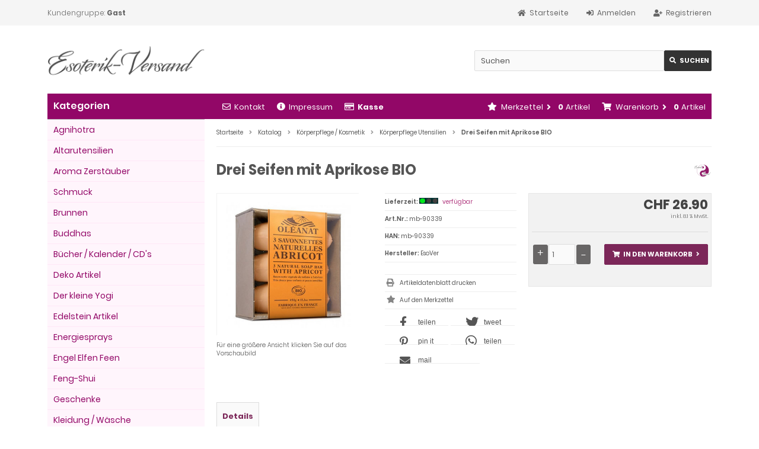

--- FILE ---
content_type: text/html; charset=utf-8
request_url: https://www.esoterikversand.ch/shop/Koerperpflege-Kosmetik/Koerperpflege-Utensilien/Drei-Seifen-mit-Aprikose-BIO--8166.html
body_size: 10457
content:
<!DOCTYPE html>
<html lang="de">
<head>
<meta charset="utf-8" />
<meta name="viewport" content="width=device-width, initial-scale=1.0, user-scalable=yes" />
<title>Drei Seifen mit Aprikose BIO - Esoterikversand Shop</title>
<meta name="description" content="Drei Seifen mit Aprikose BIO: Sehr sanft, fùr Kinder und empfindliche Haut geeignet. Diese 100% pflanzliche Toilettenseife mit Bio-Palm- und Palmkernöl wird durch RSPO anerkannt.  Ihre Zusammensetzung, stark mit Aprikosenkernöl bereichert, lagert auf ..." />
<meta name="robots" content="index,follow" />
<meta name="author" content="Digitalmemory GmbH - Esoterik-Versand" />
<meta name="revisit-after" content="1 days" />
<meta name="google-site-verification" content="google86a957e993094a2c" />
<meta name="msvalidate.01" content="7zpkiscg6dks242tw7qtqhrqf1v9dj" />
<link rel="canonical" href="https://www.esoterikversand.ch/shop/Koerperpflege-Kosmetik/Koerperpflege-Utensilien/Drei-Seifen-mit-Aprikose-BIO--8166.html" />
<!-- Google Consent Mode v2 – CH global (immer granted) -->
<script>
  window.dataLayer = window.dataLayer || [];
  function gtag(){ dataLayer.push(arguments); }

  // Nur einmal pro Seite setzen
  if (!window.__consentGrantedOnce) {
    gtag('consent', 'default', {
      ad_user_data:          'granted',
      ad_personalization:    'granted',
      ad_storage:            'granted',
      analytics_storage:     'granted',
      functionality_storage: 'granted',
      security_storage:      'granted'
    });
    window.__consentGrantedOnce = true;
  }
</script>

<!-- Google Ads global gtag -->
<script async src="https://www.googletagmanager.com/gtag/js?id=AW-1071889747"></script>
<script>
  // gtag bereits oben definiert
  gtag('js', new Date());
  gtag('config', 'AW-1071889747');
</script><link rel="icon" type="image/png" sizes="16x16" href="https://www.esoterikversand.ch/shop/templates/tpl_responsive/favicons/favicon-16x16.png" />
<link rel="icon" type="image/png" sizes="32x32" href="https://www.esoterikversand.ch/shop/templates/tpl_responsive/favicons/favicon-32x32.png" />
<link rel="shortcut icon" href="https://www.esoterikversand.ch/shop/templates/tpl_responsive/favicons/favicon.ico" />
<link rel="apple-touch-icon" href="https://www.esoterikversand.ch/shop/templates/tpl_responsive/favicons/apple-touch-icon.png" />
<link rel="mask-icon" href="https://www.esoterikversand.ch/shop/templates/tpl_responsive/favicons/safari-pinned-tab.svg" color="#888888" />
<meta name="msapplication-TileColor" content="#ffffff" />
<meta name="theme-color" content="#ffffff" />
<meta name="msapplication-config" content="https://www.esoterikversand.ch/shop/templates/tpl_responsive/favicons/browserconfig.xml" />
<link rel="manifest" href="https://www.esoterikversand.ch/shop/templates/tpl_responsive/favicons/site.webmanifest" />
<link rel="stylesheet" href="https://www.esoterikversand.ch/shop/templates/tpl_responsive/stylesheet.min.css?v=1761479738" type="text/css" media="screen" />
<script type="text/javascript">
  var DIR_WS_BASE = "https://www.esoterikversand.ch/shop/";
  var SetSecCookie = "1";
</script>
<!-- Facebook Pixel Code -->
<script>
!function(f,b,e,v,n,t,s)
{if(f.fbq)return;n=f.fbq=function(){n.callMethod?
n.callMethod.apply(n,arguments):n.queue.push(arguments)};
if(!f._fbq)f._fbq=n;n.push=n;n.loaded=!0;n.version='2.0';
n.queue=[];t=b.createElement(e);t.async=!0;
t.src=v;s=b.getElementsByTagName(e)[0];
s.parentNode.insertBefore(t,s)}(window,document,'script',
'https://connect.facebook.net/en_US/fbevents.js');
 fbq('init', '278157019765616'); 
fbq('track', 'PageView');
</script>
<noscript>
 <img height="1" width="1" 
src="https://www.facebook.com/tr?id=278157019765616&ev=PageView
&noscript=1"/>
</noscript>
<!-- End Facebook Pixel Code -->  <meta property="og:site_name" content="esoterik.versand" />
  <meta property="og:title" content="Drei Seifen mit Aprikose BIO" />
<meta property="og:type" content="product" />
<meta property="og:url" content="https://www.esoterikversand.ch/shop/Koerperpflege-Kosmetik/Koerperpflege-Utensilien/Drei-Seifen-mit-Aprikose-BIO--8166.html" />
<meta property="og:image" content="https://www.esoterikversand.ch/shop/images/product_images/info_images/mb-90339.jpg" />
<meta property="og:description" content="Sehr sanft, fùr Kinder und empfindliche Haut geeignet. Diese 100% pflanzliche Toilettenseife mit Bio-Palm- und Palmkernöl wird durch RSPO anerkannt.  Ihre Zusammensetzung, star" />
<meta property="fb:app_id" content="441063567828971" />
<meta name="twitter:card" content="summary" />
<meta name="twitter:site" content="@esoterikschweiz" />
<meta name="twitter:title" content="Drei Seifen mit Aprikose BIO" />
<meta name="twitter:url" content="https://www.esoterikversand.ch/shop/Koerperpflege-Kosmetik/Koerperpflege-Utensilien/Drei-Seifen-mit-Aprikose-BIO--8166.html" />
<meta name="twitter:image" content="https://www.esoterikversand.ch/shop/images/product_images/info_images/mb-90339.jpg" />
<meta name="twitter:description" content="Sehr sanft, fùr Kinder und empfindliche Haut geeignet. Diese 100% pflanzliche Toilettenseife mit Bio-Palm- und Palmkernöl wird durch RSPO anerkannt.  Ihre Zusammensetzung, star" />

<link rel="stylesheet" href="https://www.esoterikversand.ch/shop/templates/tpl_responsive/css/shariff.min.css" type="text/css" media="screen" /></head>
<body>

<div class="sidebar_closer"><i class="fas fa-times"></i></div><div id="layout_wrap"><div id="layout_navbar"><div class="layout_navbar_inner"><ul class="topnavigation cf"><li class="tn_group">Kundengruppe:  <strong>Gast</strong></li><li><a title="Registrieren" href="https://www.esoterikversand.ch/shop/create_account.php?MODsid=9e682bf9f258d7ebb631b6d995bd7cd7"><i class="fas fa-user-plus"></i><span class="tn_nomobile">Registrieren</span></a></li><li><a title="Anmelden" href="https://www.esoterikversand.ch/shop/login.php?MODsid=9e682bf9f258d7ebb631b6d995bd7cd7"><i class="fas fa-sign-in-alt"></i><span class="tn_nomobile">Anmelden</span></a></li><li><a title="Startseite" href="https://www.esoterikversand.ch/shop/?MODsid=9e682bf9f258d7ebb631b6d995bd7cd7"><i class="fas fa-home"></i><span class="tn_nomobile">Startseite</span></a></li></ul></div></div><div id="layout_logo" class="cf"><div id="logo"><a href="https://www.esoterikversand.ch/shop/?MODsid=9e682bf9f258d7ebb631b6d995bd7cd7" title="Startseite &bull; Esoterikversand Shop"><img src="https://www.esoterikversand.ch/shop/templates/tpl_responsive/img/logo_head.png" alt="Esoterikversand Shop" /></a></div><div id="search"><form id="quick_find" action="https://www.esoterikversand.ch/shop/advanced_search_result.php" method="get" class="box-search"><input type="hidden" name="MODsid" value="9e682bf9f258d7ebb631b6d995bd7cd7" /><input type="hidden" name="MODsid" value="9e682bf9f258d7ebb631b6d995bd7cd7" /><div class="search_inner"><div class="search_input"><input type="text" name="keywords" placeholder="Suchen" id="inputString" maxlength="30" autocomplete="off" onkeyup="ac_lookup(this.value);"  /></div><div class="cssButtonPos2 cf"><span class="cssButton cssButtonColor1"><i class="fas fa-search"></i><span class="cssButtonText" >Suchen</span><button type="submit" class="cssButtonText" title="Suchen" id="inputStringSubmit">Suchen</button></span></div></div></form><div class="suggestionsBox" id="suggestions" style="display:none;"><div class="suggestionList" id="autoSuggestionsList">&nbsp;</div></div></div>  </div><div class="sidebar_layer"></div><div id="layout_content" class="cf"><div id="col_right"><div class="col_right_inner cf"><div id="content_navbar"><ul class="contentnavigation"><li class="sidebar_btn"><span id="sidebar_marker"></span><a href="#" title="Men&uuml;"><i class="fas fa-bars"></i><span class="cn_nomobile_text">Men&uuml;</span></a></li><li class="cn_nomobile"><a title="Kontakt" href="https://www.esoterikversand.ch/shop/Kontakt-_-7.html?MODsid=9e682bf9f258d7ebb631b6d995bd7cd7"><i class="far fa-envelope"></i>Kontakt</a></li><li class="cn_nomobile"><a title="Impressum" href="https://www.esoterikversand.ch/shop/Impressum-_-4.html?MODsid=9e682bf9f258d7ebb631b6d995bd7cd7"><i class="fas fa-info-circle"></i>Impressum</a></li><li class="cn_nomobile"><a title="Kasse" href="https://www.esoterikversand.ch/shop/checkout_shipping.php?MODsid=9e682bf9f258d7ebb631b6d995bd7cd7"><strong><i class="far fa-credit-card"></i>Kasse</strong></a></li><li class="cart"><div id="cart_short"><a id="toggle_cart" title="Warenkorb" href="https://www.esoterikversand.ch/shop/shopping_cart.php?MODsid=9e682bf9f258d7ebb631b6d995bd7cd7"><span class="cart_01"><i class="fas fa-shopping-cart"></i></span><span class="cart_02">Warenkorb<i class="fas fa-angle-right"></i></span><span class="cart_03"><span class="cart_05">(</span>0<span class="cart_05">)</span></span><span class="cart_04">Artikel</span></a></div><div class="toggle_cart"><div class="mini"><strong>Ihr Warenkorb ist leer.</strong></div></div></li>              <li class="wishlist"><div id="wishlist_short"><a id="toggle_wishlist" title="Merkzettel" href="https://www.esoterikversand.ch/shop/wishlist.php?MODsid=9e682bf9f258d7ebb631b6d995bd7cd7"><span class="wish_01"><i class="fas fa-star"></i></span><span class="wish_02">Merkzettel<i class="fas fa-angle-right"></i></span><span class="wish_03"><span class="wish_05">(</span>0<span class="wish_05">)</span></span><span class="wish_04">Artikel</span></a></div><div class="toggle_wishlist"><div class="mini"><strong>Ihr Merkzettel ist leer.</strong></div></div></li>            </ul></div><div id="breadcrumb"><span class="breadcrumb_info"></span>  <span itemscope itemtype="http://schema.org/BreadcrumbList"><span itemprop="itemListElement" itemscope itemtype="http://schema.org/ListItem"><a itemprop="item" href="https://www.esoterikversand.ch/shop/../?MODsid=9e682bf9f258d7ebb631b6d995bd7cd7" class="headerNavigation"><span itemprop="name">Startseite</span></a><meta itemprop="position" content="1" /></span><i class="fas fa-angle-right"></i><span itemprop="itemListElement" itemscope itemtype="http://schema.org/ListItem"><a itemprop="item" href="https://www.esoterikversand.ch/shop/?MODsid=9e682bf9f258d7ebb631b6d995bd7cd7" class="headerNavigation"><span itemprop="name">Katalog</span></a><meta itemprop="position" content="2" /></span><i class="fas fa-angle-right"></i><span itemprop="itemListElement" itemscope itemtype="http://schema.org/ListItem"><a itemprop="item" href="https://www.esoterikversand.ch/shop/Koerperpflege-Kosmetik---333.html?MODsid=9e682bf9f258d7ebb631b6d995bd7cd7" class="headerNavigation"><span itemprop="name">Körperpflege / Kosmetik</span></a><meta itemprop="position" content="3" /></span><i class="fas fa-angle-right"></i><span itemprop="itemListElement" itemscope itemtype="http://schema.org/ListItem"><a itemprop="item" href="https://www.esoterikversand.ch/shop/Koerperpflege-Kosmetik/Koerperpflege-Utensilien---333_481.html?MODsid=9e682bf9f258d7ebb631b6d995bd7cd7" class="headerNavigation"><span itemprop="name">Körperpflege Utensilien</span></a><meta itemprop="position" content="4" /></span><i class="fas fa-angle-right"></i><span itemprop="itemListElement" itemscope itemtype="http://schema.org/ListItem"><meta itemprop="item" content="https://www.esoterikversand.ch/shop/Koerperpflege-Kosmetik/Koerperpflege-Utensilien/Drei-Seifen-mit-Aprikose-BIO--8166.html?MODsid=9e682bf9f258d7ebb631b6d995bd7cd7" /><span class="current" itemprop="name">Drei Seifen mit Aprikose BIO</span><meta itemprop="position" content="5" /></span></span></div>          <div itemscope itemtype="http://schema.org/Product"><form id="cart_quantity" action="https://www.esoterikversand.ch/shop/product_info.php?products_id=8166&amp;action=add_product&amp;MODsid=9e682bf9f258d7ebb631b6d995bd7cd7" method="post"><input type="hidden" name="MODsid" value="9e682bf9f258d7ebb631b6d995bd7cd7" /><div class="product_headline cf"><div class="pd_manu_image"><a title="EsoVer" href="https://www.esoterikversand.ch/shop/EsoVer-.-1.html?MODsid=9e682bf9f258d7ebb631b6d995bd7cd7"><img class="lazyload" data-src="https://www.esoterikversand.ch/shop/images/manufacturers/esoterikversand-logo.jpg" alt="EsoVer" /><noscript><img src="https://www.esoterikversand.ch/shop/images/manufacturers/esoterikversand-logo.jpg" alt="EsoVer" /></noscript></a></div><h1 itemprop="name"><strong>Drei Seifen mit Aprikose BIO</strong></h1></div><div id="product_details"><div class="pd_imagebox"><div class="pd_big_image"><a class="cbimages" title="Drei Seifen mit Aprikose BIO" href="https://www.esoterikversand.ch/shop/images/product_images/popup_images/mb-90339.jpg"><img itemprop="image" src="https://www.esoterikversand.ch/shop/images/product_images/info_images/mb-90339.jpg" alt="Drei Seifen mit Aprikose BIO" title="Drei Seifen mit Aprikose BIO" /></a></div><div class="zoomtext">F&uuml;r eine gr&ouml;&szlig;ere Ansicht klicken Sie auf das Vorschaubild</div></div><div class="pd_content"><div class="pd_summarybox" itemprop="offers" itemscope itemtype="http://schema.org/Offer"> <div class="pd_summarybox_inner cf"><meta itemprop="url" content="https://www.esoterikversand.ch/shop/Koerperpflege-Kosmetik/Koerperpflege-Utensilien/Drei-Seifen-mit-Aprikose-BIO--8166.html?MODsid=9e682bf9f258d7ebb631b6d995bd7cd7" /><meta itemprop="priceCurrency" content="CHF" /><meta itemprop="availability" content="http://schema.org/InStock" /><meta itemprop="mpn" content="mb-90339-9" /><meta itemprop="itemCondition" content="http://schema.org/NewCondition" /><div class="pd_price"><div id="pd_puprice"><span class="standard_price">CHF 26.90</span><meta itemprop="price" content="26.9" /></div></div><div class="pd_tax">inkl. 8.1 % MwSt.</div><div class="addtobasket cf"><span class="addtobasket_input"><input type="text" name="products_qty" value="1" size="3" /> <input type="hidden" name="products_id" value="8166" /></span><span class="addtobasket_actions cf"><span class="cssButtonPos10"><span class="cssButton cssButtonColor2"><i class="fas fa-shopping-cart"></i><span class="cssButtonText" >In den Warenkorb</span><button type="submit" class="cssButtonText" title="In den Warenkorb">In den Warenkorb</button><i class="fas fa-angle-right"></i></span></span></span></div><br class="clearfix" /><script defer src="https://www.paypal.com/sdk/js?client-id=AVs3xXQHhhtzKdoxjAoOlMQ2Th3LWHYmJZCTHCzSoOv5VmUDZRqcu6IwzMEY0u50wYecywAFXfb_zkaI&amp;currency=CHF&amp;components=messages"></script><div data-pp-message data-pp-amount="26.9"></div></div></div><div class="pd_infobox"><div class="pd_inforow_first"></div><div class="pd_inforow"><strong>Lieferzeit:</strong> <img class="pd_shipping_image" src="/shop/images/greenlight.gif" alt="verfügbar" /> <a rel="nofollow" target="_blank" href="https://www.esoterikversand.ch/shop/popup_content.php?coID=10&amp;MODsid=9e682bf9f258d7ebb631b6d995bd7cd7" title="Information" class="iframe">verfügbar</a></div>        <div class="pd_inforow"><strong>Art.Nr.:</strong> <span itemprop="sku">mb-90339</span></div>                          <div class="pd_inforow"><strong>HAN:</strong> mb-90339</div>        <div class="pd_inforow"><strong>Hersteller:</strong> <span itemprop="brand">EsoVer</span></div>      <ul class="pd_iconlist"><li class="print"><a class="iframe" target="_blank" rel="nofollow" href="https://www.esoterikversand.ch/shop/print_product_info.php?products_id=8166&amp;MODsid=9e682bf9f258d7ebb631b6d995bd7cd7" title="Artikeldatenblatt drucken">Artikeldatenblatt drucken</a></li><li class="wishlist"><input type="submit" value="submit" style="display:none;" /><input type="submit" name="wishlist" value="Auf den Merkzettel" class="wishlist_submit_link" /></li>  <li><div class="shariff" data-theme="white" data-backend-url="" data-orientation="horizontal" data-services="[&quot;facebook&quot;,&quot;twitter&quot;,&quot;pinterest&quot;,&quot;whatsapp&quot;,&quot;mail&quot;]" data-title="Drei Seifen mit Aprikose BIO" data-url="https://www.esoterikversand.ch/shop/Koerperpflege-Kosmetik/Koerperpflege-Utensilien/Drei-Seifen-mit-Aprikose-BIO--8166.html" data-lang="de" data-mail-subject="Drei Seifen mit Aprikose BIO" data-mail-body="https://www.esoterikversand.ch/shop/Koerperpflege-Kosmetik/Koerperpflege-Utensilien/Drei-Seifen-mit-Aprikose-BIO--8166.html" data-mail-url="mailto:" data-media-url="https://www.esoterikversand.ch/shop/images/product_images/popup_images/mb-90339.jpg"></div></li>        </ul></div>      <br class="clearfix" /></div>  <br class="clearfix" /></div></form><br /><div id="horizontalTab" class="pd_tabs"><ul class="resp-tabs-list"><li>Details</li>                                              </ul><div class="resp-tabs-container"><div class="pd_description"><h4 class="detailbox">Produktbeschreibung zu Drei Seifen mit Aprikose BIO:</h4><div itemprop="description"><p>Sehr sanft, f&ugrave;r Kinder und empfindliche Haut geeignet.<br />Diese&nbsp;100% pflanzliche Toilettenseife mit Bio-Palm- und Palmkern&ouml;l wird durch RSPO anerkannt.&nbsp;<br />Ihre Zusammensetzung, stark mit Aprikosenkern&ouml;l&nbsp;bereichert, lagert auf der Haut einen Schutzfilm ab.&nbsp;<br />Genie&szlig;en Sie ihre Weichheit und ihre duftende Noten.&nbsp;</p><p>Diese&nbsp;milde pflanzliche&nbsp;Seife ist ein ausgezeichnetes Hautreinigungsmittel.</p><p>Verpackung ohne Klebstoff oder Heftklammer, &ouml;kologisch und wiederverwertbar.</p><p>Formel nicht an Tieren getestet - Ohne EDTA - unter dermatologischer Kontrolle getestet.</p><p><strong style="line-height:1.6">Zusammensetzung:</strong></p><p>Palm&ouml;l*-Seife, Palmkern&ouml;l*- Seife, Wasser, Glycerin *, Nat&uuml;rlicher Duftstoff, Natives Mandel&ouml;l* -Seife, Verseifungsalze</p><p>&nbsp;</p><p><strong>INCI:</strong><br />Sodium palmate **,&nbsp;sodium cocoate**, Aqua, Glycerin **, perfume, sodium chloride, prunus armeniaca kernel oil *, tetrasodium glutamate diacetate, CI 77491, CI 77492, limonene, linalool.</p><p>* Inhaltsstoffe aus biologischem Anbau</p><p>** Bestandteile aus Bio-Zutaten verarbeitet.&nbsp;<br />Bio-Kosmetik von Ecocert Greenlife zertifiziert&nbsp;nach den ECOCERT Standards bei http://cosmetiques.ecocert.com<br />99% der gesamten Inhaltsstoffe sind nat&uuml;rlichen Ursprungs<br />78% der gesamten Inhaltsstoffe sind aus kontrolliert biologischem Anbau.</p></div></div>                                              </div></div><div class="productnavigator cf"><span class="detail_back"><a href="https://www.esoterikversand.ch/shop/Koerperpflege-Kosmetik/Koerperpflege-Utensilien---333_481.html?MODsid=9e682bf9f258d7ebb631b6d995bd7cd7">&Uuml;bersicht</a>&nbsp;&nbsp;&nbsp;|&nbsp;&nbsp;&nbsp;Artikel&nbsp;<strong>5&nbsp;von&nbsp;35</strong>&nbsp;in dieser Kategorie</span><span class="detail_next_previous"><a href="https://www.esoterikversand.ch/shop/Koerperpflege-Kosmetik/Koerperpflege-Utensilien/Lavendel-Butter-150-ml--7337.html?MODsid=9e682bf9f258d7ebb631b6d995bd7cd7">&laquo; Erster</a>&nbsp;&nbsp;&nbsp;|&nbsp;&nbsp;<a href="https://www.esoterikversand.ch/shop/Koerperpflege-Kosmetik/Koerperpflege-Utensilien/Lavendel-Handcreme-75-ml--7338.html?MODsid=9e682bf9f258d7ebb631b6d995bd7cd7">&laquo; vorheriger</a>&nbsp;&nbsp;&nbsp;|&nbsp;&nbsp;<a href="https://www.esoterikversand.ch/shop/Koerperpflege-Kosmetik/Koerperpflege-Utensilien/Seife-Goldstueck-hangefertigt--12214.html?MODsid=9e682bf9f258d7ebb631b6d995bd7cd7">n&auml;chster &raquo;</a>&nbsp;&nbsp;&nbsp;|&nbsp;&nbsp;<a href="https://www.esoterikversand.ch/shop/Koerperpflege-Kosmetik/Koerperpflege-Utensilien/Massagebuerste--11953.html?MODsid=9e682bf9f258d7ebb631b6d995bd7cd7">Letzter &raquo;</a>  </span></div></div>                  </div></div><div id="col_left_overlay"><div id="col_left"><div class="col_left_inner cf"><div class="box_category"><div class="box_category_header">Kategorien</div><div class="box_category_line"></div><ul id="categorymenu"><li class="level1"><a href="https://www.esoterikversand.ch/shop/Agnihotra---294.html?MODsid=9e682bf9f258d7ebb631b6d995bd7cd7" title="Agnihotra">Agnihotra</a></li><li class="level1"><a href="https://www.esoterikversand.ch/shop/Altarutensilien---291.html?MODsid=9e682bf9f258d7ebb631b6d995bd7cd7" title="Altarutensilien">Altarutensilien</a></li><li class="level1"><a href="https://www.esoterikversand.ch/shop/Aroma-Zerstaeuber---558.html?MODsid=9e682bf9f258d7ebb631b6d995bd7cd7" title="Aroma Zerstäuber">Aroma Zerstäuber</a></li><li class="level1"><a href="https://www.esoterikversand.ch/shop/Schmuck---22.html?MODsid=9e682bf9f258d7ebb631b6d995bd7cd7" title="Schmuck">Schmuck</a></li><li class="level1"><a href="https://www.esoterikversand.ch/shop/Brunnen---353.html?MODsid=9e682bf9f258d7ebb631b6d995bd7cd7" title="Brunnen">Brunnen</a></li><li class="level1"><a href="https://www.esoterikversand.ch/shop/Buddhas---166.html?MODsid=9e682bf9f258d7ebb631b6d995bd7cd7" title="Buddhas">Buddhas</a></li><li class="level1"><a href="https://www.esoterikversand.ch/shop/Buecher-Kalender-CDs---230.html?MODsid=9e682bf9f258d7ebb631b6d995bd7cd7" title="Bücher / Kalender / CD&apos;s">Bücher / Kalender / CD's</a></li><li class="level1"><a href="https://www.esoterikversand.ch/shop/Deko-Artikel---258.html?MODsid=9e682bf9f258d7ebb631b6d995bd7cd7" title="Deko Artikel">Deko Artikel</a></li><li class="level1"><a href="https://www.esoterikversand.ch/shop/Der-kleine-Yogi---561.html?MODsid=9e682bf9f258d7ebb631b6d995bd7cd7" title="Der kleine Yogi">Der kleine Yogi</a></li><li class="level1"><a href="https://www.esoterikversand.ch/shop/Edelstein-Artikel---323.html?MODsid=9e682bf9f258d7ebb631b6d995bd7cd7" title="Edelstein Artikel">Edelstein Artikel</a></li><li class="level1"><a href="https://www.esoterikversand.ch/shop/Energiesprays---21.html?MODsid=9e682bf9f258d7ebb631b6d995bd7cd7" title="Energiesprays">Energiesprays</a></li><li class="level1"><a href="https://www.esoterikversand.ch/shop/Engel-Elfen-Feen---220.html?MODsid=9e682bf9f258d7ebb631b6d995bd7cd7" title="Engel Elfen Feen">Engel Elfen Feen</a></li><li class="level1"><a href="https://www.esoterikversand.ch/shop/Feng-Shui---24.html?MODsid=9e682bf9f258d7ebb631b6d995bd7cd7" title="Feng-Shui">Feng-Shui</a></li><li class="level1"><a href="https://www.esoterikversand.ch/shop/Geschenke---280.html?MODsid=9e682bf9f258d7ebb631b6d995bd7cd7" title="Geschenke">Geschenke</a></li><li class="level1"><a href="https://www.esoterikversand.ch/shop/Kleidung-Waesche---475.html?MODsid=9e682bf9f258d7ebb631b6d995bd7cd7" title="Kleidung / Wäsche">Kleidung / Wäsche</a></li><li class="level1"><a href="https://www.esoterikversand.ch/shop/Yoga-Meditation---134.html?MODsid=9e682bf9f258d7ebb631b6d995bd7cd7" title="Yoga / Meditation">Yoga / Meditation</a></li><li class="level1"><a href="https://www.esoterikversand.ch/shop/Kerzen-Duefte---287.html?MODsid=9e682bf9f258d7ebb631b6d995bd7cd7" title="Kerzen / Düfte">Kerzen / Düfte</a></li><li class="level1"><a href="https://www.esoterikversand.ch/shop/Klangspiele-Windspiele---244.html?MODsid=9e682bf9f258d7ebb631b6d995bd7cd7" title="Klangspiele / Windspiele">Klangspiele / Windspiele</a></li><li class="level1"><a href="https://www.esoterikversand.ch/shop/Lampen-Leuchten---284.html?MODsid=9e682bf9f258d7ebb631b6d995bd7cd7" title="Lampen / Leuchten">Lampen / Leuchten</a></li><li class="level1"><a href="https://www.esoterikversand.ch/shop/Spirituelle-Kunst---468.html?MODsid=9e682bf9f258d7ebb631b6d995bd7cd7" title="Spirituelle Kunst">Spirituelle Kunst</a></li><li class="level1"><a href="https://www.esoterikversand.ch/shop/Magie-und-Hexen-Zubehoer-Siegel-Kalligraphie---373.html?MODsid=9e682bf9f258d7ebb631b6d995bd7cd7" title="Magie und Hexen Zubehör Siegel Kalligraphie">Magie und Hexen Zubehör Siegel Kalligraphie</a></li><li class="level1 activeparent1"><a href="https://www.esoterikversand.ch/shop/Koerperpflege-Kosmetik---333.html?MODsid=9e682bf9f258d7ebb631b6d995bd7cd7" title="Körperpflege / Kosmetik">Körperpflege / Kosmetik</a><ul><li class="level2"><a href="https://www.esoterikversand.ch/shop/Koerperpflege-Kosmetik/Aleppo-Najel-Produkte---333_472.html?MODsid=9e682bf9f258d7ebb631b6d995bd7cd7" title="Aleppo Najel Produkte">Aleppo Najel Produkte</a></li><li class="level2"><a href="https://www.esoterikversand.ch/shop/Koerperpflege-Kosmetik/Ayurvedische-Produkte---333_183.html?MODsid=9e682bf9f258d7ebb631b6d995bd7cd7" title="Ayurvedische Produkte">Ayurvedische Produkte</a></li><li class="level2"><a href="https://www.esoterikversand.ch/shop/Koerperpflege-Kosmetik/Ayurvedischer-Augenentspannungsstift---333_184.html?MODsid=9e682bf9f258d7ebb631b6d995bd7cd7" title="Ayurvedischer Augenentspannungsstift">Ayurvedischer Augenentspannungsstift</a></li><li class="level2"><a href="https://www.esoterikversand.ch/shop/Koerperpflege-Kosmetik/Biologische-Koerperpflegeprodukte---333_555.html?MODsid=9e682bf9f258d7ebb631b6d995bd7cd7" title="Biologische Körperpflegeprodukte">Biologische Körperpflegeprodukte</a></li><li class="level2"><a href="https://www.esoterikversand.ch/shop/Koerperpflege-Kosmetik/Biologische-Entspannungsprodukte---333_556.html?MODsid=9e682bf9f258d7ebb631b6d995bd7cd7" title="Biologische Entspannungsprodukte">Biologische Entspannungsprodukte</a></li><li class="level2 active2 activeparent2"><a href="https://www.esoterikversand.ch/shop/Koerperpflege-Kosmetik/Koerperpflege-Utensilien---333_481.html?MODsid=9e682bf9f258d7ebb631b6d995bd7cd7" title="Körperpflege Utensilien">Körperpflege Utensilien</a></li></ul></li><li class="level1"><a href="https://www.esoterikversand.ch/shop/Leinwanddrucke-Feng-Shui-Poster---259.html?MODsid=9e682bf9f258d7ebb631b6d995bd7cd7" title="Leinwanddrucke / Feng Shui Poster">Leinwanddrucke / Feng Shui Poster</a></li><li class="level1"><a href="https://www.esoterikversand.ch/shop/Radiaesthesie---23.html?MODsid=9e682bf9f258d7ebb631b6d995bd7cd7" title="Radiästhesie">Radiästhesie</a></li><li class="level1"><a href="https://www.esoterikversand.ch/shop/Raeucherstaebchen---1.html?MODsid=9e682bf9f258d7ebb631b6d995bd7cd7" title="Räucherstäbchen">Räucherstäbchen</a></li><li class="level1"><a href="https://www.esoterikversand.ch/shop/Raeucherkegel-Rueckflussraeucherkegel---559.html?MODsid=9e682bf9f258d7ebb631b6d995bd7cd7" title="Räucherkegel / Rückflussräucherkegel">Räucherkegel / Rückflussräucherkegel</a></li><li class="level1"><a href="https://www.esoterikversand.ch/shop/Raeucherspiralen---497.html?MODsid=9e682bf9f258d7ebb631b6d995bd7cd7" title="Räucherspiralen">Räucherspiralen</a></li><li class="level1"><a href="https://www.esoterikversand.ch/shop/Raeucherwerk---2.html?MODsid=9e682bf9f258d7ebb631b6d995bd7cd7" title="Räucherwerk">Räucherwerk</a></li><li class="level1"><a href="https://www.esoterikversand.ch/shop/Raeucherzubehoer---3.html?MODsid=9e682bf9f258d7ebb631b6d995bd7cd7" title="Räucherzubehör">Räucherzubehör</a></li><li class="level1"><a href="https://www.esoterikversand.ch/shop/Statuen-Figuren---162.html?MODsid=9e682bf9f258d7ebb631b6d995bd7cd7" title="Statuen / Figuren">Statuen / Figuren</a></li><li class="level1"><a href="https://www.esoterikversand.ch/shop/Runen-Tarot-Orakel---369.html?MODsid=9e682bf9f258d7ebb631b6d995bd7cd7" title="Runen / Tarot / Orakel">Runen / Tarot / Orakel</a></li><li class="level1"><a href="https://www.esoterikversand.ch/shop/Tuecher-Wandbehaenge---238.html?MODsid=9e682bf9f258d7ebb631b6d995bd7cd7" title="Tücher / Wandbehänge">Tücher / Wandbehänge</a></li><li class="level1"><a href="https://www.esoterikversand.ch/shop/Wohnaccessoires---553.html?MODsid=9e682bf9f258d7ebb631b6d995bd7cd7" title="Wohnaccessoires">Wohnaccessoires</a></li><li class="level1"><a href="https://www.esoterikversand.ch/shop/Zauberwelt---182.html?MODsid=9e682bf9f258d7ebb631b6d995bd7cd7" title="Zauberwelt">Zauberwelt</a></li><li class="level1"><a href="https://www.esoterikversand.ch/shop/Weihnachtsartikel---386.html?MODsid=9e682bf9f258d7ebb631b6d995bd7cd7" title="Weihnachtsartikel">Weihnachtsartikel</a></li><li class="level1"><a href="https://www.esoterikversand.ch/shop/specials.php?MODsid=9e682bf9f258d7ebb631b6d995bd7cd7">Angebote</a></li><li class="level1"><a href="https://www.esoterikversand.ch/shop/products_new.php?MODsid=9e682bf9f258d7ebb631b6d995bd7cd7">Neue Artikel</a></li></ul></div><div class="box1"><div class="box_header"><span class="show_title"><i class="fas fa-chevron-down"></i>Schnellkauf</span></div><div class="box_sidebar cf"><div class="box_line"></div><p class="midi lineheight16">Bitte geben Sie die Artikelnummer aus unserem Katalog ein.</p><form id="quick_add" action="https://www.esoterikversand.ch/shop/product_info.php?products_id=8166&amp;action=add_a_quickie&amp;MODsid=9e682bf9f258d7ebb631b6d995bd7cd7" method="post"><input type="hidden" name="MODsid" value="9e682bf9f258d7ebb631b6d995bd7cd7" /><div class="quickie_form cf"><label><input type="text" name="quickie" /><div class="cssButtonPos1 cf"><span class="cssButton cssButtonColor1"><i class="fas fa-shopping-cart"></i><button type="submit" class="cssButtonText" title="In den Korb legen"></button></span></div></label></div></form></div></div>            <div class="box1" id="loginBox"><div class="box_header"><i class="fas fa-chevron-down"></i>Willkommen zur&uuml;ck!</div><div class="box_sidebar cf"><div class="box_line"></div><form id="loginbox" action="https://www.esoterikversand.ch/shop/login.php?action=process&amp;MODsid=9e682bf9f258d7ebb631b6d995bd7cd7" method="post" class="box-login"><input type="hidden" name="MODsid" value="9e682bf9f258d7ebb631b6d995bd7cd7" /><label><p class="box_sub">E-Mail-Adresse:</p><input type="email" name="email_address" maxlength="50" /><p class="box_sub">Passwort:</p><input type="password" name="password" maxlength="60" /><div class="box_sub_button cf"><a href="https://www.esoterikversand.ch/shop/password_double_opt.php?MODsid=9e682bf9f258d7ebb631b6d995bd7cd7">Passwort vergessen?</a><div class="cssButtonPos3 cf"><span class="cssButton cssButtonColor1"><i class="fas fa-sign-in-alt"></i><span class="cssButtonText" >Anmelden</span><button type="submit" class="cssButtonText" title="Anmelden">Anmelden</button></span></div></div></label></form></div></div><div class="box1"><div class="box_header"><span class="show_title"><i class="fas fa-chevron-down"></i>Hersteller</span></div><div class="box_sidebar cf"><div class="box_line"></div><div class="box_select"><form id="manufacturers" action="https://www.esoterikversand.ch/shop/" method="get"><input type="hidden" name="MODsid" value="9e682bf9f258d7ebb631b6d995bd7cd7" /><select name="manufacturers_id" onchange="if (form.manufacturers_id.selectedIndex != 0) location = form.manufacturers_id.options[form.manufacturers_id.selectedIndex].value;"><option value="" selected="selected">Bitte w&auml;hlen</option><option value="https://www.esoterikversand.ch/shop/EsoVer-.-1.html?MODsid=9e682bf9f258d7ebb631b6d995bd7cd7">EsoVer</option></select><input type="hidden" name="MODsid" value="9e682bf9f258d7ebb631b6d995bd7cd7" /></form></div></div></div><div class="box1"><div class="box_header"><span class="show_title"><i class="fas fa-chevron-down"></i>EsoVer</span></div><div class="box_sidebar cf"><div class="box_line" style="margin-bottom:10px;"></div><div class="box_image"><img class="lazyload" data-src="https://www.esoterikversand.ch/shop/images/manufacturers/noimage.gif" alt="EsoVer" /><noscript><img src="https://www.esoterikversand.ch/shop/images/manufacturers/noimage.gif" alt="EsoVer" /></noscript></div><div class="box_line abstand"></div><a href="https://www.esoterikversand.ch/shop/EsoVer-.-1.html?MODsid=9e682bf9f258d7ebb631b6d995bd7cd7">Mehr Artikel</a> &raquo;</div></div></div></div></div></div><div id="layout_footer"><div class="layout_footer_inner"><div class="footer_box_row cf"><div class="footer_box"><div class="footer_box_inner cf"><div class="box3"><div class="box3_header">Mehr &uuml;ber...</div><div class="box3_line"></div><ul class="footerlist"><li class="level1"><a href="https://www.esoterikversand.ch/shop/Privatsphaere-und-Datenschutz-_-2.html?MODsid=9e682bf9f258d7ebb631b6d995bd7cd7" title="Privatsphäre und Datenschutz"><i class="fas fa-angle-right"></i>Privatsphäre und Datenschutz</a></li><li class="level1"><a href="https://www.esoterikversand.ch/shop/Zahlung-Versand-_-1.html?MODsid=9e682bf9f258d7ebb631b6d995bd7cd7" title="Zahlung &amp; Versand"><i class="fas fa-angle-right"></i>Zahlung &amp; Versand</a></li><li class="level1"><a href="https://www.esoterikversand.ch/shop/Unsere-AGB-_-3.html?MODsid=9e682bf9f258d7ebb631b6d995bd7cd7" title="Unsere AGB"><i class="fas fa-angle-right"></i>Unsere AGB</a></li><li class="level1"><a href="https://www.esoterikversand.ch/shop/Lieferzeit-_-10.html?MODsid=9e682bf9f258d7ebb631b6d995bd7cd7" title="Lieferzeit"><i class="fas fa-angle-right"></i>Lieferzeit</a></li></ul></div></div></div>        <div class="footer_box"><div class="footer_box_inner cf"><div class="box3"><div class="box3_header">Informationen</div><div class="box3_line"></div><ul class="footerlist"><li class="level1"><a href="https://www.esoterikversand.ch/shop/Impressum-_-4.html?MODsid=9e682bf9f258d7ebb631b6d995bd7cd7" title="Impressum"><i class="fas fa-angle-right"></i>Impressum</a></li><li class="level1"><a href="https://www.esoterikversand.ch/shop/Kontakt-_-7.html?MODsid=9e682bf9f258d7ebb631b6d995bd7cd7" title="Kontakt"><i class="fas fa-angle-right"></i>Kontakt</a></li><li class="level1"><a href="https://www.esoterikversand.ch/shop/Sitemap-_-8.html?MODsid=9e682bf9f258d7ebb631b6d995bd7cd7" title="Sitemap"><i class="fas fa-angle-right"></i>Sitemap</a></li><li class="level1"><a href="https://www.esoterikversand.ch/shop/Newsletter-_-14.html?MODsid=9e682bf9f258d7ebb631b6d995bd7cd7" title="Newsletter"><i class="fas fa-angle-right"></i>Newsletter</a></li></ul></div></div></div>        <div class="footer_box"><div class="footer_box_inner cf"><div class="box3"><div class="box3_header">Zahlungsmethoden</div><div class="box3_line"></div><div class="box3_image"><img src="https://www.esoterikversand.ch/shop/templates/tpl_responsive/img/img_footer_payment.png" alt="payment-mode-esoterikversand" /></div></div></div></div>              </div></div> <div class="mod_copyright">&nbsp;</div></div>
<div class="copyright"><span class="cop_magenta">Esoterik</span><span class="cop_grey">Versand &copy; 2009-2026</span></div><div class="parseTime">Parse Time: 0.054s</div><link rel="stylesheet" property="stylesheet" href="https://www.esoterikversand.ch/shop/templates/tpl_responsive/css/tpl_plugins.min.css?v=1761479738" type="text/css" media="screen" />
<!--[if lte IE 8]>
<link rel="stylesheet" property="stylesheet" href="https://www.esoterikversand.ch/shop/templates/tpl_responsive/css/ie8fix.css" type="text/css" media="screen" />
<![endif]-->
<script src="https://www.esoterikversand.ch/shop/templates/tpl_responsive/javascript/jquery.min.js" type="text/javascript"></script>
<script src="https://www.esoterikversand.ch/shop/templates/tpl_responsive/javascript/tpl_plugins.min.js?v=1761479738" type="text/javascript"></script>
<script>$(document).ready(function(){var option=$('#suggestions');$(document).click(function(e){var target=$(e.target);if(!(target.is(option)|| option.find(target).length)){ac_closing();}});});var ac_pageSize=8;var ac_page=1;var ac_result=0;var ac_show_page='Seite ';var ac_show_page_of=' von ';function ac_showPage(ac_page){ac_result=Math.ceil($("#autocomplete_main").children().length/ac_pageSize);$('.autocomplete_content').hide();$('.autocomplete_content').each(function(n){if(n >=(ac_pageSize*(ac_page-1))&& n <(ac_pageSize*ac_page)){$(this).show();}});$('#autocomplete_next').css('visibility', 'hidden');$('#autocomplete_prev').css('visibility', 'hidden');if(ac_page > 1){$('#autocomplete_prev').css('visibility', 'visible');}if(ac_page < ac_result && ac_result > 1){$('#autocomplete_next').css('visibility', 'visible');}$('#autocomplete_count').html(ac_show_page+ac_page+ac_show_page_of+ac_result);}function ac_prevPage(){if(ac_page==1){ac_page=ac_result;}else{ac_page--;}if(ac_page < 1){ac_page=1;}ac_showPage(ac_page);}function ac_nextPage(){if(ac_page==ac_result){ac_page=1;}else{ac_page++;}ac_showPage(ac_page);}function ac_lookup(inputString){if(inputString.length==0){$('#suggestions').hide();}else{var post_params=$('#quick_find').serialize();post_params=post_params.replace("keywords=", "queryString=");$.post("https://www.esoterikversand.ch/shop/api/autocomplete/autocomplete.php?MODsid=9e682bf9f258d7ebb631b6d995bd7cd7", post_params, function(data){if(data.length > 0){$('#suggestions').slideDown();$('#autoSuggestionsList').html(data);ac_showPage(1);$('#autocomplete_prev').click(ac_prevPage);$('#autocomplete_next').click(ac_nextPage);}});}}$('#cat_search').on('change', function(){$('#inputString').val('');});function ac_closing(){setTimeout("$('#suggestions').slideUp();", 100);ac_page=1;}</script>  <script>$(document).ready(function(){$(".cbimages").colorbox({rel:'cbimages', scalePhotos:true, maxWidth: "90%", maxHeight: "90%", fixed: true, close: '<i class="fas fa-times"></i>', next: '<i class="fas fa-chevron-right"></i>', previous: '<i class="fas fa-chevron-left"></i>'});$(".iframe").colorbox({iframe:true, width:"780", height:"560", maxWidth: "90%", maxHeight: "90%", fixed: true, close: '<i class="fas fa-times"></i>'});$("#print_order_layer").on('submit', function(event){$.colorbox({iframe:true, width:"780", height:"560", maxWidth: "90%", maxHeight: "90%", close: '<i class="fas fa-times"></i>', href:$(this).attr("action")+'&'+$(this).serialize()});return false;});});$(document).bind('cbox_complete', function(){if($('#cboxTitle').height()> 20){$("#cboxTitle").hide();$("<div>"+$("#cboxTitle").html()+"</div>").css({color: $("#cboxTitle").css('color')}).insertAfter("#cboxPhoto");}});jQuery.extend(jQuery.colorbox.settings,{current: "Bild&nbsp;{current}&nbsp;von&nbsp;{total}", previous: "Zur&uuml;ck", next: "Vor", close: "Schlie&szlig;en", xhrError: "Dieser Inhalt konnte nicht geladen werden.", imgError: "Dieses Bild konnte nicht geladen werden.", slideshowStart: "Slideshow starten", slideshowStop: "Slideshow anhalten"});</script><script>$(window).on('load',function(){$('.show_rating input').change(function(){var $radio=$(this);$('.show_rating .selected').removeClass('selected');$radio.closest('label').addClass('selected');});});function alert(message, title){title=title || "Information";$.alertable.alert('<span id="alertable-title"></span><span id="alertable-content"></span>',{html: true});$('#alertable-content').html(message);$('#alertable-title').html(title);}$(function(){$('#toggle_cart').click(function(){$('.toggle_cart').slideToggle('slow');$('.toggle_wishlist').slideUp('slow');ac_closing();return false;});$('html').on('click', function(e){if(!$(e.target).closest('.toggle_cart').length > 0){$('.toggle_cart').slideUp('slow');}});});$(function(){$('#toggle_wishlist').click(function(){$('.toggle_wishlist').slideToggle('slow');$('.toggle_cart').slideUp('slow');ac_closing();return false;});$('html').on('click', function(e){if(!$(e.target).closest('.toggle_wishlist').length > 0){$('.toggle_wishlist').slideUp('slow');}});});</script><script>$(document).ready(function(){$('.slider_home').slick({slidesToShow: 1, slidesToScroll: 1, autoplay: true, autoplaySpeed: 4000, speed: 1000, cssEase: 'linear', arrows: true, dots: false, fade: true});$('.slider_home').show();$('.slider_bestseller').slick({dots: true, arrows: true, infinite: true, speed: 500, slidesToShow: 6, slidesToScroll: 6, responsive: [{breakpoint: 1060, settings:{slidesToShow: 5, slidesToScroll: 5, dots: true, arrows:false}},{breakpoint: 800, settings:{slidesToShow: 4, slidesToScroll: 4, dots: true, arrows:false}},{breakpoint: 600, settings:{slidesToShow: 3, slidesToScroll: 3, dots: true, arrows:false}},{breakpoint: 400, settings:{slidesToShow: 2, slidesToScroll: 2, dots: true, arrows:false}}]});});</script><script>$(document).ready(function(){$('select').SumoSelect();var selectWord='';var selectTimer=null;$('body').on('keydown', function(e){var target=$(e.target);var tmpClass=target.attr("class");if(typeof(tmpClass)!="undefined"){if(tmpClass.indexOf("SumoSelect")>-1){var char=String.fromCharCode(e.keyCode);if(char.match('\d*\w*')){selectWord+=char;}clearTimeout(selectTimer);selectTimer=null;selectTimer=setTimeout(function(){var select=target.find("select");var options=target.find("select option");for(var x=0;x < options.length;x++){var option=options[x];var optionText=option.text.toLowerCase();if(optionText.indexOf(selectWord.toLowerCase())==0){var ul=target.find("ul");var li=target.find(".selected");var offsetUl=ul.offset();var offsetLi=li.offset();console.log(option.text);select.val(option.value);select.trigger("change");select[0].sumo.unSelectAll();select[0].sumo.toggSel(true,option.value);select[0].sumo.reload();select[0].sumo.setOnOpen();newLi=$(select[0].sumo.ul).find(".selected");var offsetNewLi=newLi.offset();ul=select[0].sumo.ul;var newOffset=offsetNewLi.top-offsetUl.top;ul.scrollTop(0);ul.scrollTop(newOffset);console.log(offsetUl.top+"~"+offsetLi.top+"~"+offsetNewLi.top);break;}}selectWord='';}, 500);}}});var tmpStr='';$('.filter_bar .SumoSelect').each(function(index){($(this).find('select').val()=='')? $(this).find('p').removeClass("Selected"): $(this).find('p').addClass("Selected");});});</script><script>$.get("https://www.esoterikversand.ch/shop/templates/tpl_responsive"+"/css/jquery.easyTabs.css", function(css){$("head").append("<style type='text/css'>"+css+"<\/style>");});$(document).ready(function(){$('#horizontalTab').easyResponsiveTabs({type: 'default'});$('#horizontalAccordion').easyResponsiveTabs({type: 'accordion'});});</script>
  <script type="text/javascript">
    /* <![CDATA[ */
    $(document).ready(function(){
      $("input[name='products_qty']").before('<a id="inc" class="btn-plus">+</a> ').after(' <a id="dec" class="btn-minus">&ndash;</a>');
      $("#inc, #dec").click(function() {
        var oldValue = parseInt($(this).parent().find("input[name='products_qty']").val());
        if ($(this).attr("id") == "inc") {
           if (oldValue > 0) {
               var newVal = oldValue + 1;
           } else {
               newVal = 1;
           }
        } else {
           // Don't allow decrementing below 1
           if (oldValue > 1) {
               var newVal = oldValue - 1;
           } else {
               newVal = 1;
           }
        }
        $(this).parent().find("input[name='products_qty']").val(newVal);
      });
    });
    /*]]>*/
    </script>
	<script>(function(w,d,t,r,u){var f,n,i;w[u]=w[u]||[],f=function(){var o={ti:"12086763"};o.q=w[u],w[u]=new UET(o),w[u].push("pageLoad")},n=d.createElement(t),n.src=r,n.async=1,n.onload=n.onreadystatechange=function(){var s=this.readyState;s&&s!=="loaded"&&s!=="complete"||(f(),n.onload=n.onreadystatechange=null)},i=d.getElementsByTagName(t)[0],i.parentNode.insertBefore(n,i)})(window,document,"script","//bat.bing.com/bat.js","uetq");</script>    <script>
      $(document).ready(function () {      
        if (typeof $.fn.easyResponsiveTabs === 'function') {
          $('#horizontalAccordionPlan').easyResponsiveTabs({
            type: 'accordion', //Types: default, vertical, accordion     
            closed: true,     
            activate: function(event) { // Callback function if tab is switched
              $(".resp-tab-active input[type=radio]").prop('checked', true);
            }
          });
        }
      });
    </script>
    <script src="https://www.esoterikversand.ch/shop/includes/external/shariff/shariff.min.js" type="text/javascript"></script></body></html>

--- FILE ---
content_type: text/html; charset=utf-8
request_url: https://www.esoterikversand.ch/shop/Koerperpflege-Kosmetik/Koerperpflege-Utensilien/Drei-Seifen-mit-Aprikose-BIO--8166.html?url=https%3A%2F%2Fwww.esoterikversand.ch%2Fshop%2FKoerperpflege-Kosmetik%2FKoerperpflege-Utensilien%2FDrei-Seifen-mit-Aprikose-BIO--8166.html
body_size: 10760
content:
<!DOCTYPE html>
<html lang="de">
<head>
<meta charset="utf-8" />
<meta name="viewport" content="width=device-width, initial-scale=1.0, user-scalable=yes" />
<title>Drei Seifen mit Aprikose BIO - Esoterikversand Shop</title>
<meta name="description" content="Drei Seifen mit Aprikose BIO: Sehr sanft, fùr Kinder und empfindliche Haut geeignet. Diese 100% pflanzliche Toilettenseife mit Bio-Palm- und Palmkernöl wird durch RSPO anerkannt.  Ihre Zusammensetzung, stark mit Aprikosenkernöl bereichert, lagert auf ..." />
<meta name="robots" content="index,follow" />
<meta name="author" content="Digitalmemory GmbH - Esoterik-Versand" />
<meta name="revisit-after" content="1 days" />
<meta name="google-site-verification" content="google86a957e993094a2c" />
<meta name="msvalidate.01" content="7zpkiscg6dks242tw7qtqhrqf1v9dj" />
<link rel="canonical" href="https://www.esoterikversand.ch/shop/Koerperpflege-Kosmetik/Koerperpflege-Utensilien/Drei-Seifen-mit-Aprikose-BIO--8166.html" />
<!-- Google Consent Mode v2 – CH global (immer granted) -->
<script>
  window.dataLayer = window.dataLayer || [];
  function gtag(){ dataLayer.push(arguments); }

  // Nur einmal pro Seite setzen
  if (!window.__consentGrantedOnce) {
    gtag('consent', 'default', {
      ad_user_data:          'granted',
      ad_personalization:    'granted',
      ad_storage:            'granted',
      analytics_storage:     'granted',
      functionality_storage: 'granted',
      security_storage:      'granted'
    });
    window.__consentGrantedOnce = true;
  }
</script>

<!-- Google Ads global gtag -->
<script async src="https://www.googletagmanager.com/gtag/js?id=AW-1071889747"></script>
<script>
  // gtag bereits oben definiert
  gtag('js', new Date());
  gtag('config', 'AW-1071889747');
</script><link rel="icon" type="image/png" sizes="16x16" href="https://www.esoterikversand.ch/shop/templates/tpl_responsive/favicons/favicon-16x16.png" />
<link rel="icon" type="image/png" sizes="32x32" href="https://www.esoterikversand.ch/shop/templates/tpl_responsive/favicons/favicon-32x32.png" />
<link rel="shortcut icon" href="https://www.esoterikversand.ch/shop/templates/tpl_responsive/favicons/favicon.ico" />
<link rel="apple-touch-icon" href="https://www.esoterikversand.ch/shop/templates/tpl_responsive/favicons/apple-touch-icon.png" />
<link rel="mask-icon" href="https://www.esoterikversand.ch/shop/templates/tpl_responsive/favicons/safari-pinned-tab.svg" color="#888888" />
<meta name="msapplication-TileColor" content="#ffffff" />
<meta name="theme-color" content="#ffffff" />
<meta name="msapplication-config" content="https://www.esoterikversand.ch/shop/templates/tpl_responsive/favicons/browserconfig.xml" />
<link rel="manifest" href="https://www.esoterikversand.ch/shop/templates/tpl_responsive/favicons/site.webmanifest" />
<link rel="stylesheet" href="https://www.esoterikversand.ch/shop/templates/tpl_responsive/stylesheet.min.css?v=1761479738" type="text/css" media="screen" />
<script type="text/javascript">
  var DIR_WS_BASE = "https://www.esoterikversand.ch/shop/";
  var SetSecCookie = "1";
</script>
<!-- Facebook Pixel Code -->
<script>
!function(f,b,e,v,n,t,s)
{if(f.fbq)return;n=f.fbq=function(){n.callMethod?
n.callMethod.apply(n,arguments):n.queue.push(arguments)};
if(!f._fbq)f._fbq=n;n.push=n;n.loaded=!0;n.version='2.0';
n.queue=[];t=b.createElement(e);t.async=!0;
t.src=v;s=b.getElementsByTagName(e)[0];
s.parentNode.insertBefore(t,s)}(window,document,'script',
'https://connect.facebook.net/en_US/fbevents.js');
 fbq('init', '278157019765616'); 
fbq('track', 'PageView');
</script>
<noscript>
 <img height="1" width="1" 
src="https://www.facebook.com/tr?id=278157019765616&ev=PageView
&noscript=1"/>
</noscript>
<!-- End Facebook Pixel Code -->  <meta property="og:site_name" content="esoterik.versand" />
  <meta property="og:title" content="Drei Seifen mit Aprikose BIO" />
<meta property="og:type" content="product" />
<meta property="og:url" content="https://www.esoterikversand.ch/shop/Koerperpflege-Kosmetik/Koerperpflege-Utensilien/Drei-Seifen-mit-Aprikose-BIO--8166.html" />
<meta property="og:image" content="https://www.esoterikversand.ch/shop/images/product_images/info_images/mb-90339.jpg" />
<meta property="og:description" content="Sehr sanft, fùr Kinder und empfindliche Haut geeignet. Diese 100% pflanzliche Toilettenseife mit Bio-Palm- und Palmkernöl wird durch RSPO anerkannt.  Ihre Zusammensetzung, star" />
<meta property="fb:app_id" content="441063567828971" />
<meta name="twitter:card" content="summary" />
<meta name="twitter:site" content="@esoterikschweiz" />
<meta name="twitter:title" content="Drei Seifen mit Aprikose BIO" />
<meta name="twitter:url" content="https://www.esoterikversand.ch/shop/Koerperpflege-Kosmetik/Koerperpflege-Utensilien/Drei-Seifen-mit-Aprikose-BIO--8166.html" />
<meta name="twitter:image" content="https://www.esoterikversand.ch/shop/images/product_images/info_images/mb-90339.jpg" />
<meta name="twitter:description" content="Sehr sanft, fùr Kinder und empfindliche Haut geeignet. Diese 100% pflanzliche Toilettenseife mit Bio-Palm- und Palmkernöl wird durch RSPO anerkannt.  Ihre Zusammensetzung, star" />

<link rel="stylesheet" href="https://www.esoterikversand.ch/shop/templates/tpl_responsive/css/shariff.min.css" type="text/css" media="screen" /></head>
<body>

<div class="sidebar_closer"><i class="fas fa-times"></i></div><div id="layout_wrap"><div id="layout_navbar"><div class="layout_navbar_inner"><ul class="topnavigation cf"><li class="tn_group">Kundengruppe:  <strong>Gast</strong></li><li><a title="Registrieren" href="https://www.esoterikversand.ch/shop/create_account.php"><i class="fas fa-user-plus"></i><span class="tn_nomobile">Registrieren</span></a></li><li><a title="Anmelden" href="https://www.esoterikversand.ch/shop/login.php"><i class="fas fa-sign-in-alt"></i><span class="tn_nomobile">Anmelden</span></a></li><li><a title="Startseite" href="https://www.esoterikversand.ch/shop/"><i class="fas fa-home"></i><span class="tn_nomobile">Startseite</span></a></li></ul></div></div><div id="layout_logo" class="cf"><div id="logo"><a href="https://www.esoterikversand.ch/shop/" title="Startseite &bull; Esoterikversand Shop"><img src="https://www.esoterikversand.ch/shop/templates/tpl_responsive/img/logo_head.png" alt="Esoterikversand Shop" /></a></div><div id="search"><form id="quick_find" action="https://www.esoterikversand.ch/shop/advanced_search_result.php" method="get" class="box-search"><div class="search_inner"><div class="search_input"><input type="text" name="keywords" placeholder="Suchen" id="inputString" maxlength="30" autocomplete="off" onkeyup="ac_lookup(this.value);"  /></div><div class="cssButtonPos2 cf"><span class="cssButton cssButtonColor1"><i class="fas fa-search"></i><span class="cssButtonText" >Suchen</span><button type="submit" class="cssButtonText" title="Suchen" id="inputStringSubmit">Suchen</button></span></div></div></form><div class="suggestionsBox" id="suggestions" style="display:none;"><div class="suggestionList" id="autoSuggestionsList">&nbsp;</div></div></div>  </div><div class="sidebar_layer"></div><div id="layout_content" class="cf"><div id="col_right"><div class="col_right_inner cf"><div id="content_navbar"><ul class="contentnavigation"><li class="sidebar_btn"><span id="sidebar_marker"></span><a href="#" title="Men&uuml;"><i class="fas fa-bars"></i><span class="cn_nomobile_text">Men&uuml;</span></a></li><li class="cn_nomobile"><a title="Kontakt" href="https://www.esoterikversand.ch/shop/Kontakt-_-7.html"><i class="far fa-envelope"></i>Kontakt</a></li><li class="cn_nomobile"><a title="Impressum" href="https://www.esoterikversand.ch/shop/Impressum-_-4.html"><i class="fas fa-info-circle"></i>Impressum</a></li><li class="cn_nomobile"><a title="Kasse" href="https://www.esoterikversand.ch/shop/checkout_shipping.php"><strong><i class="far fa-credit-card"></i>Kasse</strong></a></li><li class="cart"><div id="cart_short"><a id="toggle_cart" title="Warenkorb" href="https://www.esoterikversand.ch/shop/shopping_cart.php"><span class="cart_01"><i class="fas fa-shopping-cart"></i></span><span class="cart_02">Warenkorb<i class="fas fa-angle-right"></i></span><span class="cart_03"><span class="cart_05">(</span>0<span class="cart_05">)</span></span><span class="cart_04">Artikel</span></a></div><div class="toggle_cart"><div class="mini"><strong>Ihr Warenkorb ist leer.</strong></div></div></li>              <li class="wishlist"><div id="wishlist_short"><a id="toggle_wishlist" title="Merkzettel" href="https://www.esoterikversand.ch/shop/wishlist.php"><span class="wish_01"><i class="fas fa-star"></i></span><span class="wish_02">Merkzettel<i class="fas fa-angle-right"></i></span><span class="wish_03"><span class="wish_05">(</span>0<span class="wish_05">)</span></span><span class="wish_04">Artikel</span></a></div><div class="toggle_wishlist"><div class="mini"><strong>Ihr Merkzettel ist leer.</strong></div></div></li>            </ul></div><div id="breadcrumb"><span class="breadcrumb_info"></span>  <span itemscope itemtype="http://schema.org/BreadcrumbList"><span itemprop="itemListElement" itemscope itemtype="http://schema.org/ListItem"><a itemprop="item" href="https://www.esoterikversand.ch/shop/../" class="headerNavigation"><span itemprop="name">Startseite</span></a><meta itemprop="position" content="1" /></span><i class="fas fa-angle-right"></i><span itemprop="itemListElement" itemscope itemtype="http://schema.org/ListItem"><a itemprop="item" href="https://www.esoterikversand.ch/shop/" class="headerNavigation"><span itemprop="name">Katalog</span></a><meta itemprop="position" content="2" /></span><i class="fas fa-angle-right"></i><span itemprop="itemListElement" itemscope itemtype="http://schema.org/ListItem"><a itemprop="item" href="https://www.esoterikversand.ch/shop/Koerperpflege-Kosmetik---333.html" class="headerNavigation"><span itemprop="name">Körperpflege / Kosmetik</span></a><meta itemprop="position" content="3" /></span><i class="fas fa-angle-right"></i><span itemprop="itemListElement" itemscope itemtype="http://schema.org/ListItem"><a itemprop="item" href="https://www.esoterikversand.ch/shop/Koerperpflege-Kosmetik/Koerperpflege-Utensilien---333_481.html" class="headerNavigation"><span itemprop="name">Körperpflege Utensilien</span></a><meta itemprop="position" content="4" /></span><i class="fas fa-angle-right"></i><span itemprop="itemListElement" itemscope itemtype="http://schema.org/ListItem"><meta itemprop="item" content="https://www.esoterikversand.ch/shop/Koerperpflege-Kosmetik/Koerperpflege-Utensilien/Drei-Seifen-mit-Aprikose-BIO--8166.html" /><span class="current" itemprop="name">Drei Seifen mit Aprikose BIO</span><meta itemprop="position" content="5" /></span></span></div>          <div itemscope itemtype="http://schema.org/Product"><form id="cart_quantity" action="https://www.esoterikversand.ch/shop/product_info.php?products_id=8166&amp;url=https%3A%2F%2Fwww.esoterikversand.ch%2Fshop%2FKoerperpflege-Kosmetik%2FKoerperpflege-Utensilien%2FDrei-Seifen-mit-Aprikose-BIO--8166.html&amp;action=add_product" method="post"><div class="product_headline cf"><div class="pd_manu_image"><a title="EsoVer" href="https://www.esoterikversand.ch/shop/EsoVer-.-1.html"><img class="lazyload" data-src="https://www.esoterikversand.ch/shop/images/manufacturers/esoterikversand-logo.jpg" alt="EsoVer" /><noscript><img src="https://www.esoterikversand.ch/shop/images/manufacturers/esoterikversand-logo.jpg" alt="EsoVer" /></noscript></a></div><h1 itemprop="name"><strong>Drei Seifen mit Aprikose BIO</strong></h1></div><div id="product_details"><div class="pd_imagebox"><div class="pd_big_image"><a class="cbimages" title="Drei Seifen mit Aprikose BIO" href="https://www.esoterikversand.ch/shop/images/product_images/popup_images/mb-90339.jpg"><img itemprop="image" src="https://www.esoterikversand.ch/shop/images/product_images/info_images/mb-90339.jpg" alt="Drei Seifen mit Aprikose BIO" title="Drei Seifen mit Aprikose BIO" /></a></div><div class="zoomtext">F&uuml;r eine gr&ouml;&szlig;ere Ansicht klicken Sie auf das Vorschaubild</div></div><div class="pd_content"><div class="pd_summarybox" itemprop="offers" itemscope itemtype="http://schema.org/Offer"> <div class="pd_summarybox_inner cf"><meta itemprop="url" content="https://www.esoterikversand.ch/shop/Koerperpflege-Kosmetik/Koerperpflege-Utensilien/Drei-Seifen-mit-Aprikose-BIO--8166.html" /><meta itemprop="priceCurrency" content="CHF" /><meta itemprop="availability" content="http://schema.org/InStock" /><meta itemprop="mpn" content="mb-90339-9" /><meta itemprop="itemCondition" content="http://schema.org/NewCondition" /><div class="pd_price"><div id="pd_puprice"><span class="standard_price">CHF 26.90</span><meta itemprop="price" content="26.9" /></div></div><div class="pd_tax">inkl. 8.1 % MwSt.</div><div class="addtobasket cf"><span class="addtobasket_input"><input type="text" name="products_qty" value="1" size="3" /> <input type="hidden" name="products_id" value="8166" /></span><span class="addtobasket_actions cf"><span class="cssButtonPos10"><span class="cssButton cssButtonColor2"><i class="fas fa-shopping-cart"></i><span class="cssButtonText" >In den Warenkorb</span><button type="submit" class="cssButtonText" title="In den Warenkorb">In den Warenkorb</button><i class="fas fa-angle-right"></i></span></span></span></div><br class="clearfix" /><script defer src="https://www.paypal.com/sdk/js?client-id=AVs3xXQHhhtzKdoxjAoOlMQ2Th3LWHYmJZCTHCzSoOv5VmUDZRqcu6IwzMEY0u50wYecywAFXfb_zkaI&amp;currency=CHF&amp;components=messages"></script><div data-pp-message data-pp-amount="26.9"></div></div></div><div class="pd_infobox"><div class="pd_inforow_first"></div><div class="pd_inforow"><strong>Lieferzeit:</strong> <img class="pd_shipping_image" src="/shop/images/greenlight.gif" alt="verfügbar" /> <a rel="nofollow" target="_blank" href="https://www.esoterikversand.ch/shop/popup_content.php?coID=10" title="Information" class="iframe">verfügbar</a></div>        <div class="pd_inforow"><strong>Art.Nr.:</strong> <span itemprop="sku">mb-90339</span></div>                          <div class="pd_inforow"><strong>HAN:</strong> mb-90339</div>        <div class="pd_inforow"><strong>Hersteller:</strong> <span itemprop="brand">EsoVer</span></div>      <ul class="pd_iconlist"><li class="print"><a class="iframe" target="_blank" rel="nofollow" href="https://www.esoterikversand.ch/shop/print_product_info.php?products_id=8166" title="Artikeldatenblatt drucken">Artikeldatenblatt drucken</a></li><li class="wishlist"><input type="submit" value="submit" style="display:none;" /><input type="submit" name="wishlist" value="Auf den Merkzettel" class="wishlist_submit_link" /></li>  <li><div class="shariff" data-theme="white" data-backend-url="" data-orientation="horizontal" data-services="[&quot;facebook&quot;,&quot;twitter&quot;,&quot;pinterest&quot;,&quot;whatsapp&quot;,&quot;mail&quot;]" data-title="Drei Seifen mit Aprikose BIO" data-url="https://www.esoterikversand.ch/shop/Koerperpflege-Kosmetik/Koerperpflege-Utensilien/Drei-Seifen-mit-Aprikose-BIO--8166.html" data-lang="de" data-mail-subject="Drei Seifen mit Aprikose BIO" data-mail-body="https://www.esoterikversand.ch/shop/Koerperpflege-Kosmetik/Koerperpflege-Utensilien/Drei-Seifen-mit-Aprikose-BIO--8166.html" data-mail-url="mailto:" data-media-url="https://www.esoterikversand.ch/shop/images/product_images/popup_images/mb-90339.jpg"></div></li>        </ul></div>      <br class="clearfix" /></div>  <br class="clearfix" /></div></form><br /><div id="horizontalTab" class="pd_tabs"><ul class="resp-tabs-list"><li>Details</li>                                              </ul><div class="resp-tabs-container"><div class="pd_description"><h4 class="detailbox">Produktbeschreibung zu Drei Seifen mit Aprikose BIO:</h4><div itemprop="description"><p>Sehr sanft, f&ugrave;r Kinder und empfindliche Haut geeignet.<br />Diese&nbsp;100% pflanzliche Toilettenseife mit Bio-Palm- und Palmkern&ouml;l wird durch RSPO anerkannt.&nbsp;<br />Ihre Zusammensetzung, stark mit Aprikosenkern&ouml;l&nbsp;bereichert, lagert auf der Haut einen Schutzfilm ab.&nbsp;<br />Genie&szlig;en Sie ihre Weichheit und ihre duftende Noten.&nbsp;</p><p>Diese&nbsp;milde pflanzliche&nbsp;Seife ist ein ausgezeichnetes Hautreinigungsmittel.</p><p>Verpackung ohne Klebstoff oder Heftklammer, &ouml;kologisch und wiederverwertbar.</p><p>Formel nicht an Tieren getestet - Ohne EDTA - unter dermatologischer Kontrolle getestet.</p><p><strong style="line-height:1.6">Zusammensetzung:</strong></p><p>Palm&ouml;l*-Seife, Palmkern&ouml;l*- Seife, Wasser, Glycerin *, Nat&uuml;rlicher Duftstoff, Natives Mandel&ouml;l* -Seife, Verseifungsalze</p><p>&nbsp;</p><p><strong>INCI:</strong><br />Sodium palmate **,&nbsp;sodium cocoate**, Aqua, Glycerin **, perfume, sodium chloride, prunus armeniaca kernel oil *, tetrasodium glutamate diacetate, CI 77491, CI 77492, limonene, linalool.</p><p>* Inhaltsstoffe aus biologischem Anbau</p><p>** Bestandteile aus Bio-Zutaten verarbeitet.&nbsp;<br />Bio-Kosmetik von Ecocert Greenlife zertifiziert&nbsp;nach den ECOCERT Standards bei http://cosmetiques.ecocert.com<br />99% der gesamten Inhaltsstoffe sind nat&uuml;rlichen Ursprungs<br />78% der gesamten Inhaltsstoffe sind aus kontrolliert biologischem Anbau.</p></div></div>                                              </div></div><div class="productnavigator cf"><span class="detail_back"><a href="https://www.esoterikversand.ch/shop/Koerperpflege-Kosmetik/Koerperpflege-Utensilien---333_481.html">&Uuml;bersicht</a>&nbsp;&nbsp;&nbsp;|&nbsp;&nbsp;&nbsp;Artikel&nbsp;<strong>14&nbsp;von&nbsp;35</strong>&nbsp;in dieser Kategorie</span><span class="detail_next_previous"><a href="https://www.esoterikversand.ch/shop/Koerperpflege-Kosmetik/Koerperpflege-Utensilien/Olivos-Ziegenmilchseife--8157.html">&laquo; Erster</a>&nbsp;&nbsp;&nbsp;|&nbsp;&nbsp;<a href="https://www.esoterikversand.ch/shop/Koerperpflege-Kosmetik/Koerperpflege-Utensilien/Lavendel-Butter-150-ml--7337.html">&laquo; vorheriger</a>&nbsp;&nbsp;&nbsp;|&nbsp;&nbsp;<a href="https://www.esoterikversand.ch/shop/Koerperpflege-Kosmetik/Koerperpflege-Utensilien/Seife-Goldstueck-hangefertigt--12214.html">n&auml;chster &raquo;</a>&nbsp;&nbsp;&nbsp;|&nbsp;&nbsp;<a href="https://www.esoterikversand.ch/shop/Koerperpflege-Kosmetik/Koerperpflege-Utensilien/Badekugel-Ziegenmilch--11926.html">Letzter &raquo;</a>  </span></div></div>                  </div></div><div id="col_left_overlay"><div id="col_left"><div class="col_left_inner cf"><div class="box_category"><div class="box_category_header">Kategorien</div><div class="box_category_line"></div><ul id="categorymenu"><li class="level1"><a href="https://www.esoterikversand.ch/shop/Agnihotra---294.html" title="Agnihotra">Agnihotra</a></li><li class="level1"><a href="https://www.esoterikversand.ch/shop/Altarutensilien---291.html" title="Altarutensilien">Altarutensilien</a></li><li class="level1"><a href="https://www.esoterikversand.ch/shop/Aroma-Zerstaeuber---558.html" title="Aroma Zerstäuber">Aroma Zerstäuber</a></li><li class="level1"><a href="https://www.esoterikversand.ch/shop/Schmuck---22.html" title="Schmuck">Schmuck</a></li><li class="level1"><a href="https://www.esoterikversand.ch/shop/Brunnen---353.html" title="Brunnen">Brunnen</a></li><li class="level1"><a href="https://www.esoterikversand.ch/shop/Buddhas---166.html" title="Buddhas">Buddhas</a></li><li class="level1"><a href="https://www.esoterikversand.ch/shop/Buecher-Kalender-CDs---230.html" title="Bücher / Kalender / CD&apos;s">Bücher / Kalender / CD's</a></li><li class="level1"><a href="https://www.esoterikversand.ch/shop/Deko-Artikel---258.html" title="Deko Artikel">Deko Artikel</a></li><li class="level1"><a href="https://www.esoterikversand.ch/shop/Der-kleine-Yogi---561.html" title="Der kleine Yogi">Der kleine Yogi</a></li><li class="level1"><a href="https://www.esoterikversand.ch/shop/Edelstein-Artikel---323.html" title="Edelstein Artikel">Edelstein Artikel</a></li><li class="level1"><a href="https://www.esoterikversand.ch/shop/Energiesprays---21.html" title="Energiesprays">Energiesprays</a></li><li class="level1"><a href="https://www.esoterikversand.ch/shop/Engel-Elfen-Feen---220.html" title="Engel Elfen Feen">Engel Elfen Feen</a></li><li class="level1"><a href="https://www.esoterikversand.ch/shop/Feng-Shui---24.html" title="Feng-Shui">Feng-Shui</a></li><li class="level1"><a href="https://www.esoterikversand.ch/shop/Geschenke---280.html" title="Geschenke">Geschenke</a></li><li class="level1"><a href="https://www.esoterikversand.ch/shop/Kleidung-Waesche---475.html" title="Kleidung / Wäsche">Kleidung / Wäsche</a></li><li class="level1"><a href="https://www.esoterikversand.ch/shop/Yoga-Meditation---134.html" title="Yoga / Meditation">Yoga / Meditation</a></li><li class="level1"><a href="https://www.esoterikversand.ch/shop/Kerzen-Duefte---287.html" title="Kerzen / Düfte">Kerzen / Düfte</a></li><li class="level1"><a href="https://www.esoterikversand.ch/shop/Klangspiele-Windspiele---244.html" title="Klangspiele / Windspiele">Klangspiele / Windspiele</a></li><li class="level1"><a href="https://www.esoterikversand.ch/shop/Lampen-Leuchten---284.html" title="Lampen / Leuchten">Lampen / Leuchten</a></li><li class="level1"><a href="https://www.esoterikversand.ch/shop/Spirituelle-Kunst---468.html" title="Spirituelle Kunst">Spirituelle Kunst</a></li><li class="level1"><a href="https://www.esoterikversand.ch/shop/Magie-und-Hexen-Zubehoer-Siegel-Kalligraphie---373.html" title="Magie und Hexen Zubehör Siegel Kalligraphie">Magie und Hexen Zubehör Siegel Kalligraphie</a></li><li class="level1 activeparent1"><a href="https://www.esoterikversand.ch/shop/Koerperpflege-Kosmetik---333.html" title="Körperpflege / Kosmetik">Körperpflege / Kosmetik</a><ul><li class="level2"><a href="https://www.esoterikversand.ch/shop/Koerperpflege-Kosmetik/Aleppo-Najel-Produkte---333_472.html" title="Aleppo Najel Produkte">Aleppo Najel Produkte</a></li><li class="level2"><a href="https://www.esoterikversand.ch/shop/Koerperpflege-Kosmetik/Ayurvedische-Produkte---333_183.html" title="Ayurvedische Produkte">Ayurvedische Produkte</a></li><li class="level2"><a href="https://www.esoterikversand.ch/shop/Koerperpflege-Kosmetik/Ayurvedischer-Augenentspannungsstift---333_184.html" title="Ayurvedischer Augenentspannungsstift">Ayurvedischer Augenentspannungsstift</a></li><li class="level2"><a href="https://www.esoterikversand.ch/shop/Koerperpflege-Kosmetik/Biologische-Koerperpflegeprodukte---333_555.html" title="Biologische Körperpflegeprodukte">Biologische Körperpflegeprodukte</a></li><li class="level2"><a href="https://www.esoterikversand.ch/shop/Koerperpflege-Kosmetik/Biologische-Entspannungsprodukte---333_556.html" title="Biologische Entspannungsprodukte">Biologische Entspannungsprodukte</a></li><li class="level2 active2 activeparent2"><a href="https://www.esoterikversand.ch/shop/Koerperpflege-Kosmetik/Koerperpflege-Utensilien---333_481.html" title="Körperpflege Utensilien">Körperpflege Utensilien</a></li></ul></li><li class="level1"><a href="https://www.esoterikversand.ch/shop/Leinwanddrucke-Feng-Shui-Poster---259.html" title="Leinwanddrucke / Feng Shui Poster">Leinwanddrucke / Feng Shui Poster</a></li><li class="level1"><a href="https://www.esoterikversand.ch/shop/Radiaesthesie---23.html" title="Radiästhesie">Radiästhesie</a></li><li class="level1"><a href="https://www.esoterikversand.ch/shop/Raeucherstaebchen---1.html" title="Räucherstäbchen">Räucherstäbchen</a></li><li class="level1"><a href="https://www.esoterikversand.ch/shop/Raeucherkegel-Rueckflussraeucherkegel---559.html" title="Räucherkegel / Rückflussräucherkegel">Räucherkegel / Rückflussräucherkegel</a></li><li class="level1"><a href="https://www.esoterikversand.ch/shop/Raeucherspiralen---497.html" title="Räucherspiralen">Räucherspiralen</a></li><li class="level1"><a href="https://www.esoterikversand.ch/shop/Raeucherwerk---2.html" title="Räucherwerk">Räucherwerk</a></li><li class="level1"><a href="https://www.esoterikversand.ch/shop/Raeucherzubehoer---3.html" title="Räucherzubehör">Räucherzubehör</a></li><li class="level1"><a href="https://www.esoterikversand.ch/shop/Statuen-Figuren---162.html" title="Statuen / Figuren">Statuen / Figuren</a></li><li class="level1"><a href="https://www.esoterikversand.ch/shop/Runen-Tarot-Orakel---369.html" title="Runen / Tarot / Orakel">Runen / Tarot / Orakel</a></li><li class="level1"><a href="https://www.esoterikversand.ch/shop/Tuecher-Wandbehaenge---238.html" title="Tücher / Wandbehänge">Tücher / Wandbehänge</a></li><li class="level1"><a href="https://www.esoterikversand.ch/shop/Wohnaccessoires---553.html" title="Wohnaccessoires">Wohnaccessoires</a></li><li class="level1"><a href="https://www.esoterikversand.ch/shop/Zauberwelt---182.html" title="Zauberwelt">Zauberwelt</a></li><li class="level1"><a href="https://www.esoterikversand.ch/shop/Weihnachtsartikel---386.html" title="Weihnachtsartikel">Weihnachtsartikel</a></li><li class="level1"><a href="https://www.esoterikversand.ch/shop/specials.php">Angebote</a></li><li class="level1"><a href="https://www.esoterikversand.ch/shop/products_new.php">Neue Artikel</a></li></ul></div><div class="box1"><div class="box_header"><span class="show_title"><i class="fas fa-chevron-down"></i>Schnellkauf</span></div><div class="box_sidebar cf"><div class="box_line"></div><p class="midi lineheight16">Bitte geben Sie die Artikelnummer aus unserem Katalog ein.</p><form id="quick_add" action="https://www.esoterikversand.ch/shop/product_info.php?products_id=8166&amp;url=https%3A%2F%2Fwww.esoterikversand.ch%2Fshop%2FKoerperpflege-Kosmetik%2FKoerperpflege-Utensilien%2FDrei-Seifen-mit-Aprikose-BIO--8166.html&amp;action=add_a_quickie" method="post"><div class="quickie_form cf"><label><input type="text" name="quickie" /><div class="cssButtonPos1 cf"><span class="cssButton cssButtonColor1"><i class="fas fa-shopping-cart"></i><button type="submit" class="cssButtonText" title="In den Korb legen"></button></span></div></label></div></form></div></div>            <div class="box1" id="loginBox"><div class="box_header"><i class="fas fa-chevron-down"></i>Willkommen zur&uuml;ck!</div><div class="box_sidebar cf"><div class="box_line"></div><form id="loginbox" action="https://www.esoterikversand.ch/shop/login.php?action=process" method="post" class="box-login"><label><p class="box_sub">E-Mail-Adresse:</p><input type="email" name="email_address" maxlength="50" /><p class="box_sub">Passwort:</p><input type="password" name="password" maxlength="60" /><div class="box_sub_button cf"><a href="https://www.esoterikversand.ch/shop/password_double_opt.php">Passwort vergessen?</a><div class="cssButtonPos3 cf"><span class="cssButton cssButtonColor1"><i class="fas fa-sign-in-alt"></i><span class="cssButtonText" >Anmelden</span><button type="submit" class="cssButtonText" title="Anmelden">Anmelden</button></span></div></div></label></form></div></div><div class="box2"><div class="box_header"><i class="fas fa-chevron-down"></i>Zuletzt angesehen</div><div class="box_sidebar cf"><div class="box_line"></div><div class="box_title"><a href="https://www.esoterikversand.ch/shop/Koerperpflege-Kosmetik/Koerperpflege-Utensilien/Drei-Seifen-mit-Aprikose-BIO--8166.html"><strong>Drei Seifen mit Aprikose BIO</strong></a></div><div class="box_image"><a href="https://www.esoterikversand.ch/shop/Koerperpflege-Kosmetik/Koerperpflege-Utensilien/Drei-Seifen-mit-Aprikose-BIO--8166.html"><img class="lazyload" data-src="https://www.esoterikversand.ch/shop/images/product_images/midi_images/mb-90339.jpg" alt="Drei Seifen mit Aprikose BIO" title="Drei Seifen mit Aprikose BIO" /><noscript><img src="https://www.esoterikversand.ch/shop/images/product_images/thumbnail_images/mb-90339.jpg" alt="Drei Seifen mit Aprikose BIO" title="Drei Seifen mit Aprikose BIO" /></noscript></a></div><div class="box_price"><span class="standard_price"><span class="value_price">CHF 26.90</span></span></div><div class="box_tax">inkl. 8.1 % MwSt.</div><div class="box_line abstand"></div>Features:<br /><a href="https://www.esoterikversand.ch/shop/Koerperpflege-Kosmetik/Koerperpflege-Utensilien---333_481.html">Körperpflege Utensilien &raquo;</a><br />      <a href="https://www.esoterikversand.ch/shop/account.php">Mehr auf Ihrer privaten Seite  &raquo;</a></div></div><div class="box1"><div class="box_header"><span class="show_title"><i class="fas fa-chevron-down"></i>Hersteller</span></div><div class="box_sidebar cf"><div class="box_line"></div><div class="box_select"><form id="manufacturers" action="https://www.esoterikversand.ch/shop/" method="get"><select name="manufacturers_id" onchange="if (form.manufacturers_id.selectedIndex != 0) location = form.manufacturers_id.options[form.manufacturers_id.selectedIndex].value;"><option value="" selected="selected">Bitte w&auml;hlen</option><option value="https://www.esoterikversand.ch/shop/EsoVer-.-1.html">EsoVer</option></select></form></div></div></div><div class="box1"><div class="box_header"><span class="show_title"><i class="fas fa-chevron-down"></i>EsoVer</span></div><div class="box_sidebar cf"><div class="box_line" style="margin-bottom:10px;"></div><div class="box_image"><img class="lazyload" data-src="https://www.esoterikversand.ch/shop/images/manufacturers/noimage.gif" alt="EsoVer" /><noscript><img src="https://www.esoterikversand.ch/shop/images/manufacturers/noimage.gif" alt="EsoVer" /></noscript></div><div class="box_line abstand"></div><a href="https://www.esoterikversand.ch/shop/EsoVer-.-1.html">Mehr Artikel</a> &raquo;</div></div></div></div></div></div><div id="layout_footer"><div class="layout_footer_inner"><div class="footer_box_row cf"><div class="footer_box"><div class="footer_box_inner cf"><div class="box3"><div class="box3_header">Mehr &uuml;ber...</div><div class="box3_line"></div><ul class="footerlist"><li class="level1"><a href="https://www.esoterikversand.ch/shop/Privatsphaere-und-Datenschutz-_-2.html" title="Privatsphäre und Datenschutz"><i class="fas fa-angle-right"></i>Privatsphäre und Datenschutz</a></li><li class="level1"><a href="https://www.esoterikversand.ch/shop/Zahlung-Versand-_-1.html" title="Zahlung &amp; Versand"><i class="fas fa-angle-right"></i>Zahlung &amp; Versand</a></li><li class="level1"><a href="https://www.esoterikversand.ch/shop/Unsere-AGB-_-3.html" title="Unsere AGB"><i class="fas fa-angle-right"></i>Unsere AGB</a></li><li class="level1"><a href="https://www.esoterikversand.ch/shop/Lieferzeit-_-10.html" title="Lieferzeit"><i class="fas fa-angle-right"></i>Lieferzeit</a></li></ul></div></div></div>        <div class="footer_box"><div class="footer_box_inner cf"><div class="box3"><div class="box3_header">Informationen</div><div class="box3_line"></div><ul class="footerlist"><li class="level1"><a href="https://www.esoterikversand.ch/shop/Impressum-_-4.html" title="Impressum"><i class="fas fa-angle-right"></i>Impressum</a></li><li class="level1"><a href="https://www.esoterikversand.ch/shop/Kontakt-_-7.html" title="Kontakt"><i class="fas fa-angle-right"></i>Kontakt</a></li><li class="level1"><a href="https://www.esoterikversand.ch/shop/Sitemap-_-8.html" title="Sitemap"><i class="fas fa-angle-right"></i>Sitemap</a></li><li class="level1"><a href="https://www.esoterikversand.ch/shop/Newsletter-_-14.html" title="Newsletter"><i class="fas fa-angle-right"></i>Newsletter</a></li></ul></div></div></div>        <div class="footer_box"><div class="footer_box_inner cf"><div class="box3"><div class="box3_header">Zahlungsmethoden</div><div class="box3_line"></div><div class="box3_image"><img src="https://www.esoterikversand.ch/shop/templates/tpl_responsive/img/img_footer_payment.png" alt="payment-mode-esoterikversand" /></div></div></div></div>              </div></div> <div class="mod_copyright">&nbsp;</div></div>
<div class="copyright"><span class="cop_magenta">Esoterik</span><span class="cop_grey">Versand &copy; 2009-2026</span></div><div class="parseTime">Parse Time: 0.055s</div><link rel="stylesheet" property="stylesheet" href="https://www.esoterikversand.ch/shop/templates/tpl_responsive/css/tpl_plugins.min.css?v=1761479738" type="text/css" media="screen" />
<!--[if lte IE 8]>
<link rel="stylesheet" property="stylesheet" href="https://www.esoterikversand.ch/shop/templates/tpl_responsive/css/ie8fix.css" type="text/css" media="screen" />
<![endif]-->
<script src="https://www.esoterikversand.ch/shop/templates/tpl_responsive/javascript/jquery.min.js" type="text/javascript"></script>
<script src="https://www.esoterikversand.ch/shop/templates/tpl_responsive/javascript/tpl_plugins.min.js?v=1761479738" type="text/javascript"></script>
<script>$(document).ready(function(){var option=$('#suggestions');$(document).click(function(e){var target=$(e.target);if(!(target.is(option)|| option.find(target).length)){ac_closing();}});});var ac_pageSize=8;var ac_page=1;var ac_result=0;var ac_show_page='Seite ';var ac_show_page_of=' von ';function ac_showPage(ac_page){ac_result=Math.ceil($("#autocomplete_main").children().length/ac_pageSize);$('.autocomplete_content').hide();$('.autocomplete_content').each(function(n){if(n >=(ac_pageSize*(ac_page-1))&& n <(ac_pageSize*ac_page)){$(this).show();}});$('#autocomplete_next').css('visibility', 'hidden');$('#autocomplete_prev').css('visibility', 'hidden');if(ac_page > 1){$('#autocomplete_prev').css('visibility', 'visible');}if(ac_page < ac_result && ac_result > 1){$('#autocomplete_next').css('visibility', 'visible');}$('#autocomplete_count').html(ac_show_page+ac_page+ac_show_page_of+ac_result);}function ac_prevPage(){if(ac_page==1){ac_page=ac_result;}else{ac_page--;}if(ac_page < 1){ac_page=1;}ac_showPage(ac_page);}function ac_nextPage(){if(ac_page==ac_result){ac_page=1;}else{ac_page++;}ac_showPage(ac_page);}function ac_lookup(inputString){if(inputString.length==0){$('#suggestions').hide();}else{var post_params=$('#quick_find').serialize();post_params=post_params.replace("keywords=", "queryString=");$.post("https://www.esoterikversand.ch/shop/api/autocomplete/autocomplete.php", post_params, function(data){if(data.length > 0){$('#suggestions').slideDown();$('#autoSuggestionsList').html(data);ac_showPage(1);$('#autocomplete_prev').click(ac_prevPage);$('#autocomplete_next').click(ac_nextPage);}});}}$('#cat_search').on('change', function(){$('#inputString').val('');});function ac_closing(){setTimeout("$('#suggestions').slideUp();", 100);ac_page=1;}</script>  <script>$(document).ready(function(){$(".cbimages").colorbox({rel:'cbimages', scalePhotos:true, maxWidth: "90%", maxHeight: "90%", fixed: true, close: '<i class="fas fa-times"></i>', next: '<i class="fas fa-chevron-right"></i>', previous: '<i class="fas fa-chevron-left"></i>'});$(".iframe").colorbox({iframe:true, width:"780", height:"560", maxWidth: "90%", maxHeight: "90%", fixed: true, close: '<i class="fas fa-times"></i>'});$("#print_order_layer").on('submit', function(event){$.colorbox({iframe:true, width:"780", height:"560", maxWidth: "90%", maxHeight: "90%", close: '<i class="fas fa-times"></i>', href:$(this).attr("action")+'&'+$(this).serialize()});return false;});});$(document).bind('cbox_complete', function(){if($('#cboxTitle').height()> 20){$("#cboxTitle").hide();$("<div>"+$("#cboxTitle").html()+"</div>").css({color: $("#cboxTitle").css('color')}).insertAfter("#cboxPhoto");}});jQuery.extend(jQuery.colorbox.settings,{current: "Bild&nbsp;{current}&nbsp;von&nbsp;{total}", previous: "Zur&uuml;ck", next: "Vor", close: "Schlie&szlig;en", xhrError: "Dieser Inhalt konnte nicht geladen werden.", imgError: "Dieses Bild konnte nicht geladen werden.", slideshowStart: "Slideshow starten", slideshowStop: "Slideshow anhalten"});</script><script>$(window).on('load',function(){$('.show_rating input').change(function(){var $radio=$(this);$('.show_rating .selected').removeClass('selected');$radio.closest('label').addClass('selected');});});function alert(message, title){title=title || "Information";$.alertable.alert('<span id="alertable-title"></span><span id="alertable-content"></span>',{html: true});$('#alertable-content').html(message);$('#alertable-title').html(title);}$(function(){$('#toggle_cart').click(function(){$('.toggle_cart').slideToggle('slow');$('.toggle_wishlist').slideUp('slow');ac_closing();return false;});$('html').on('click', function(e){if(!$(e.target).closest('.toggle_cart').length > 0){$('.toggle_cart').slideUp('slow');}});});$(function(){$('#toggle_wishlist').click(function(){$('.toggle_wishlist').slideToggle('slow');$('.toggle_cart').slideUp('slow');ac_closing();return false;});$('html').on('click', function(e){if(!$(e.target).closest('.toggle_wishlist').length > 0){$('.toggle_wishlist').slideUp('slow');}});});</script><script>$(document).ready(function(){$('.slider_home').slick({slidesToShow: 1, slidesToScroll: 1, autoplay: true, autoplaySpeed: 4000, speed: 1000, cssEase: 'linear', arrows: true, dots: false, fade: true});$('.slider_home').show();$('.slider_bestseller').slick({dots: true, arrows: true, infinite: true, speed: 500, slidesToShow: 6, slidesToScroll: 6, responsive: [{breakpoint: 1060, settings:{slidesToShow: 5, slidesToScroll: 5, dots: true, arrows:false}},{breakpoint: 800, settings:{slidesToShow: 4, slidesToScroll: 4, dots: true, arrows:false}},{breakpoint: 600, settings:{slidesToShow: 3, slidesToScroll: 3, dots: true, arrows:false}},{breakpoint: 400, settings:{slidesToShow: 2, slidesToScroll: 2, dots: true, arrows:false}}]});});</script><script>$(document).ready(function(){$('select').SumoSelect();var selectWord='';var selectTimer=null;$('body').on('keydown', function(e){var target=$(e.target);var tmpClass=target.attr("class");if(typeof(tmpClass)!="undefined"){if(tmpClass.indexOf("SumoSelect")>-1){var char=String.fromCharCode(e.keyCode);if(char.match('\d*\w*')){selectWord+=char;}clearTimeout(selectTimer);selectTimer=null;selectTimer=setTimeout(function(){var select=target.find("select");var options=target.find("select option");for(var x=0;x < options.length;x++){var option=options[x];var optionText=option.text.toLowerCase();if(optionText.indexOf(selectWord.toLowerCase())==0){var ul=target.find("ul");var li=target.find(".selected");var offsetUl=ul.offset();var offsetLi=li.offset();console.log(option.text);select.val(option.value);select.trigger("change");select[0].sumo.unSelectAll();select[0].sumo.toggSel(true,option.value);select[0].sumo.reload();select[0].sumo.setOnOpen();newLi=$(select[0].sumo.ul).find(".selected");var offsetNewLi=newLi.offset();ul=select[0].sumo.ul;var newOffset=offsetNewLi.top-offsetUl.top;ul.scrollTop(0);ul.scrollTop(newOffset);console.log(offsetUl.top+"~"+offsetLi.top+"~"+offsetNewLi.top);break;}}selectWord='';}, 500);}}});var tmpStr='';$('.filter_bar .SumoSelect').each(function(index){($(this).find('select').val()=='')? $(this).find('p').removeClass("Selected"): $(this).find('p').addClass("Selected");});});</script><script>$.get("https://www.esoterikversand.ch/shop/templates/tpl_responsive"+"/css/jquery.easyTabs.css", function(css){$("head").append("<style type='text/css'>"+css+"<\/style>");});$(document).ready(function(){$('#horizontalTab').easyResponsiveTabs({type: 'default'});$('#horizontalAccordion').easyResponsiveTabs({type: 'accordion'});});</script>
  <script type="text/javascript">
    /* <![CDATA[ */
    $(document).ready(function(){
      $("input[name='products_qty']").before('<a id="inc" class="btn-plus">+</a> ').after(' <a id="dec" class="btn-minus">&ndash;</a>');
      $("#inc, #dec").click(function() {
        var oldValue = parseInt($(this).parent().find("input[name='products_qty']").val());
        if ($(this).attr("id") == "inc") {
           if (oldValue > 0) {
               var newVal = oldValue + 1;
           } else {
               newVal = 1;
           }
        } else {
           // Don't allow decrementing below 1
           if (oldValue > 1) {
               var newVal = oldValue - 1;
           } else {
               newVal = 1;
           }
        }
        $(this).parent().find("input[name='products_qty']").val(newVal);
      });
    });
    /*]]>*/
    </script>
	<script>(function(w,d,t,r,u){var f,n,i;w[u]=w[u]||[],f=function(){var o={ti:"12086763"};o.q=w[u],w[u]=new UET(o),w[u].push("pageLoad")},n=d.createElement(t),n.src=r,n.async=1,n.onload=n.onreadystatechange=function(){var s=this.readyState;s&&s!=="loaded"&&s!=="complete"||(f(),n.onload=n.onreadystatechange=null)},i=d.getElementsByTagName(t)[0],i.parentNode.insertBefore(n,i)})(window,document,"script","//bat.bing.com/bat.js","uetq");</script>    <script>
      $(document).ready(function () {      
        if (typeof $.fn.easyResponsiveTabs === 'function') {
          $('#horizontalAccordionPlan').easyResponsiveTabs({
            type: 'accordion', //Types: default, vertical, accordion     
            closed: true,     
            activate: function(event) { // Callback function if tab is switched
              $(".resp-tab-active input[type=radio]").prop('checked', true);
            }
          });
        }
      });
    </script>
    <script src="https://www.esoterikversand.ch/shop/includes/external/shariff/shariff.min.js" type="text/javascript"></script></body></html>